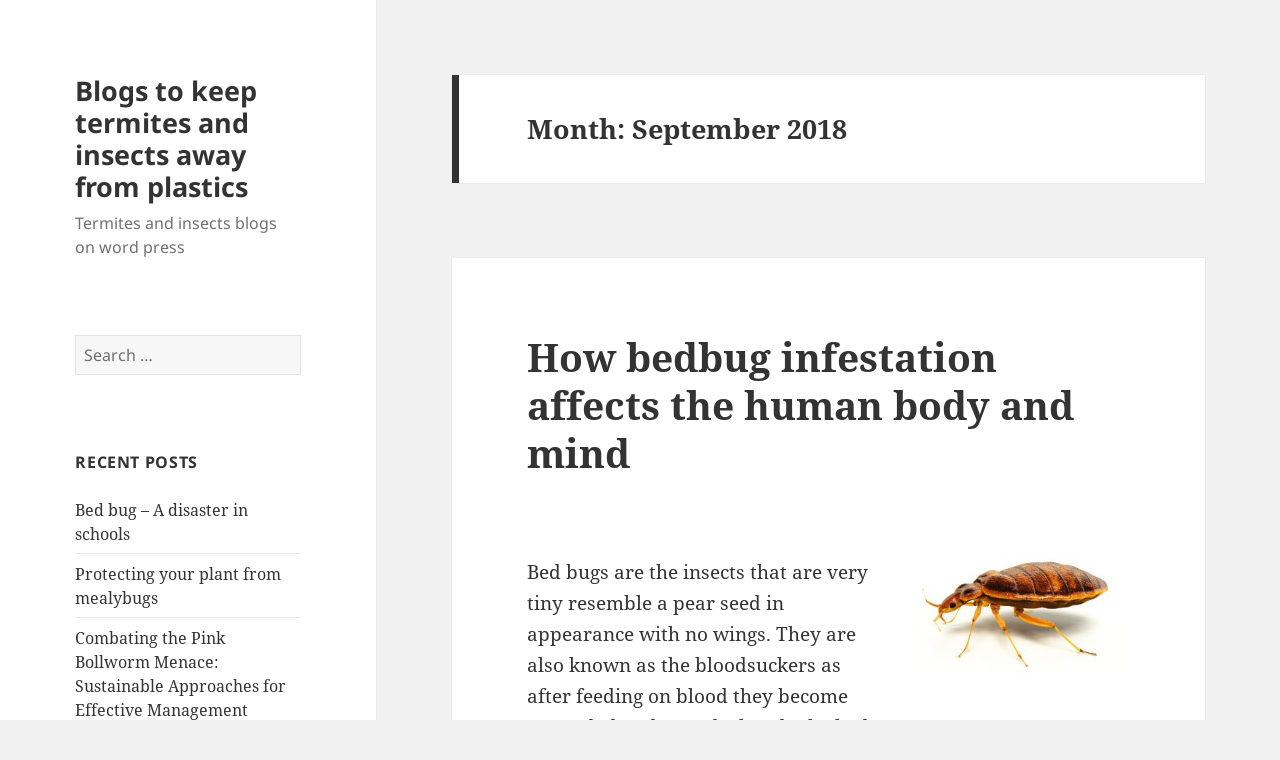

--- FILE ---
content_type: text/html; charset=UTF-8
request_url: https://www.termirepel.com/blog/2018/09/
body_size: 12147
content:
<!DOCTYPE html>
<html lang="en-US" class="no-js">
<head>
	<meta charset="UTF-8">
	<meta name="viewport" content="width=device-width">
	<link rel="profile" href="https://gmpg.org/xfn/11">
	<link rel="pingback" href="https://www.termirepel.com/blog/xmlrpc.php">
	<!--[if lt IE 9]>
	<script src="https://www.termirepel.com/blog/wp-content/themes/twentyfifteen/js/html5.js?ver=3.7.0"></script>
	<![endif]-->
	<script>(function(html){html.className = html.className.replace(/\bno-js\b/,'js')})(document.documentElement);</script>
<title>September 2018 &#8211; Blogs to keep termites and insects away from plastics</title>
<meta name='robots' content='max-image-preview:large' />
<link rel="alternate" type="application/rss+xml" title="Blogs to keep termites and insects away from plastics &raquo; Feed" href="https://www.termirepel.com/blog/feed/" />
<link rel="alternate" type="application/rss+xml" title="Blogs to keep termites and insects away from plastics &raquo; Comments Feed" href="https://www.termirepel.com/blog/comments/feed/" />
<script>
window._wpemojiSettings = {"baseUrl":"https:\/\/s.w.org\/images\/core\/emoji\/14.0.0\/72x72\/","ext":".png","svgUrl":"https:\/\/s.w.org\/images\/core\/emoji\/14.0.0\/svg\/","svgExt":".svg","source":{"concatemoji":"https:\/\/www.termirepel.com\/blog\/wp-includes\/js\/wp-emoji-release.min.js?ver=6.2.8"}};
/*! This file is auto-generated */
!function(e,a,t){var n,r,o,i=a.createElement("canvas"),p=i.getContext&&i.getContext("2d");function s(e,t){p.clearRect(0,0,i.width,i.height),p.fillText(e,0,0);e=i.toDataURL();return p.clearRect(0,0,i.width,i.height),p.fillText(t,0,0),e===i.toDataURL()}function c(e){var t=a.createElement("script");t.src=e,t.defer=t.type="text/javascript",a.getElementsByTagName("head")[0].appendChild(t)}for(o=Array("flag","emoji"),t.supports={everything:!0,everythingExceptFlag:!0},r=0;r<o.length;r++)t.supports[o[r]]=function(e){if(p&&p.fillText)switch(p.textBaseline="top",p.font="600 32px Arial",e){case"flag":return s("\ud83c\udff3\ufe0f\u200d\u26a7\ufe0f","\ud83c\udff3\ufe0f\u200b\u26a7\ufe0f")?!1:!s("\ud83c\uddfa\ud83c\uddf3","\ud83c\uddfa\u200b\ud83c\uddf3")&&!s("\ud83c\udff4\udb40\udc67\udb40\udc62\udb40\udc65\udb40\udc6e\udb40\udc67\udb40\udc7f","\ud83c\udff4\u200b\udb40\udc67\u200b\udb40\udc62\u200b\udb40\udc65\u200b\udb40\udc6e\u200b\udb40\udc67\u200b\udb40\udc7f");case"emoji":return!s("\ud83e\udef1\ud83c\udffb\u200d\ud83e\udef2\ud83c\udfff","\ud83e\udef1\ud83c\udffb\u200b\ud83e\udef2\ud83c\udfff")}return!1}(o[r]),t.supports.everything=t.supports.everything&&t.supports[o[r]],"flag"!==o[r]&&(t.supports.everythingExceptFlag=t.supports.everythingExceptFlag&&t.supports[o[r]]);t.supports.everythingExceptFlag=t.supports.everythingExceptFlag&&!t.supports.flag,t.DOMReady=!1,t.readyCallback=function(){t.DOMReady=!0},t.supports.everything||(n=function(){t.readyCallback()},a.addEventListener?(a.addEventListener("DOMContentLoaded",n,!1),e.addEventListener("load",n,!1)):(e.attachEvent("onload",n),a.attachEvent("onreadystatechange",function(){"complete"===a.readyState&&t.readyCallback()})),(e=t.source||{}).concatemoji?c(e.concatemoji):e.wpemoji&&e.twemoji&&(c(e.twemoji),c(e.wpemoji)))}(window,document,window._wpemojiSettings);
</script>
<style>
img.wp-smiley,
img.emoji {
	display: inline !important;
	border: none !important;
	box-shadow: none !important;
	height: 1em !important;
	width: 1em !important;
	margin: 0 0.07em !important;
	vertical-align: -0.1em !important;
	background: none !important;
	padding: 0 !important;
}
</style>
	<link rel='stylesheet' id='wp-block-library-css' href='https://www.termirepel.com/blog/wp-includes/css/dist/block-library/style.min.css?ver=6.2.8' media='all' />
<style id='wp-block-library-theme-inline-css'>
.wp-block-audio figcaption{color:#555;font-size:13px;text-align:center}.is-dark-theme .wp-block-audio figcaption{color:hsla(0,0%,100%,.65)}.wp-block-audio{margin:0 0 1em}.wp-block-code{border:1px solid #ccc;border-radius:4px;font-family:Menlo,Consolas,monaco,monospace;padding:.8em 1em}.wp-block-embed figcaption{color:#555;font-size:13px;text-align:center}.is-dark-theme .wp-block-embed figcaption{color:hsla(0,0%,100%,.65)}.wp-block-embed{margin:0 0 1em}.blocks-gallery-caption{color:#555;font-size:13px;text-align:center}.is-dark-theme .blocks-gallery-caption{color:hsla(0,0%,100%,.65)}.wp-block-image figcaption{color:#555;font-size:13px;text-align:center}.is-dark-theme .wp-block-image figcaption{color:hsla(0,0%,100%,.65)}.wp-block-image{margin:0 0 1em}.wp-block-pullquote{border-bottom:4px solid;border-top:4px solid;color:currentColor;margin-bottom:1.75em}.wp-block-pullquote cite,.wp-block-pullquote footer,.wp-block-pullquote__citation{color:currentColor;font-size:.8125em;font-style:normal;text-transform:uppercase}.wp-block-quote{border-left:.25em solid;margin:0 0 1.75em;padding-left:1em}.wp-block-quote cite,.wp-block-quote footer{color:currentColor;font-size:.8125em;font-style:normal;position:relative}.wp-block-quote.has-text-align-right{border-left:none;border-right:.25em solid;padding-left:0;padding-right:1em}.wp-block-quote.has-text-align-center{border:none;padding-left:0}.wp-block-quote.is-large,.wp-block-quote.is-style-large,.wp-block-quote.is-style-plain{border:none}.wp-block-search .wp-block-search__label{font-weight:700}.wp-block-search__button{border:1px solid #ccc;padding:.375em .625em}:where(.wp-block-group.has-background){padding:1.25em 2.375em}.wp-block-separator.has-css-opacity{opacity:.4}.wp-block-separator{border:none;border-bottom:2px solid;margin-left:auto;margin-right:auto}.wp-block-separator.has-alpha-channel-opacity{opacity:1}.wp-block-separator:not(.is-style-wide):not(.is-style-dots){width:100px}.wp-block-separator.has-background:not(.is-style-dots){border-bottom:none;height:1px}.wp-block-separator.has-background:not(.is-style-wide):not(.is-style-dots){height:2px}.wp-block-table{margin:0 0 1em}.wp-block-table td,.wp-block-table th{word-break:normal}.wp-block-table figcaption{color:#555;font-size:13px;text-align:center}.is-dark-theme .wp-block-table figcaption{color:hsla(0,0%,100%,.65)}.wp-block-video figcaption{color:#555;font-size:13px;text-align:center}.is-dark-theme .wp-block-video figcaption{color:hsla(0,0%,100%,.65)}.wp-block-video{margin:0 0 1em}.wp-block-template-part.has-background{margin-bottom:0;margin-top:0;padding:1.25em 2.375em}
</style>
<link rel='stylesheet' id='classic-theme-styles-css' href='https://www.termirepel.com/blog/wp-includes/css/classic-themes.min.css?ver=6.2.8' media='all' />
<style id='global-styles-inline-css'>
body{--wp--preset--color--black: #000000;--wp--preset--color--cyan-bluish-gray: #abb8c3;--wp--preset--color--white: #fff;--wp--preset--color--pale-pink: #f78da7;--wp--preset--color--vivid-red: #cf2e2e;--wp--preset--color--luminous-vivid-orange: #ff6900;--wp--preset--color--luminous-vivid-amber: #fcb900;--wp--preset--color--light-green-cyan: #7bdcb5;--wp--preset--color--vivid-green-cyan: #00d084;--wp--preset--color--pale-cyan-blue: #8ed1fc;--wp--preset--color--vivid-cyan-blue: #0693e3;--wp--preset--color--vivid-purple: #9b51e0;--wp--preset--color--dark-gray: #111;--wp--preset--color--light-gray: #f1f1f1;--wp--preset--color--yellow: #f4ca16;--wp--preset--color--dark-brown: #352712;--wp--preset--color--medium-pink: #e53b51;--wp--preset--color--light-pink: #ffe5d1;--wp--preset--color--dark-purple: #2e2256;--wp--preset--color--purple: #674970;--wp--preset--color--blue-gray: #22313f;--wp--preset--color--bright-blue: #55c3dc;--wp--preset--color--light-blue: #e9f2f9;--wp--preset--gradient--vivid-cyan-blue-to-vivid-purple: linear-gradient(135deg,rgba(6,147,227,1) 0%,rgb(155,81,224) 100%);--wp--preset--gradient--light-green-cyan-to-vivid-green-cyan: linear-gradient(135deg,rgb(122,220,180) 0%,rgb(0,208,130) 100%);--wp--preset--gradient--luminous-vivid-amber-to-luminous-vivid-orange: linear-gradient(135deg,rgba(252,185,0,1) 0%,rgba(255,105,0,1) 100%);--wp--preset--gradient--luminous-vivid-orange-to-vivid-red: linear-gradient(135deg,rgba(255,105,0,1) 0%,rgb(207,46,46) 100%);--wp--preset--gradient--very-light-gray-to-cyan-bluish-gray: linear-gradient(135deg,rgb(238,238,238) 0%,rgb(169,184,195) 100%);--wp--preset--gradient--cool-to-warm-spectrum: linear-gradient(135deg,rgb(74,234,220) 0%,rgb(151,120,209) 20%,rgb(207,42,186) 40%,rgb(238,44,130) 60%,rgb(251,105,98) 80%,rgb(254,248,76) 100%);--wp--preset--gradient--blush-light-purple: linear-gradient(135deg,rgb(255,206,236) 0%,rgb(152,150,240) 100%);--wp--preset--gradient--blush-bordeaux: linear-gradient(135deg,rgb(254,205,165) 0%,rgb(254,45,45) 50%,rgb(107,0,62) 100%);--wp--preset--gradient--luminous-dusk: linear-gradient(135deg,rgb(255,203,112) 0%,rgb(199,81,192) 50%,rgb(65,88,208) 100%);--wp--preset--gradient--pale-ocean: linear-gradient(135deg,rgb(255,245,203) 0%,rgb(182,227,212) 50%,rgb(51,167,181) 100%);--wp--preset--gradient--electric-grass: linear-gradient(135deg,rgb(202,248,128) 0%,rgb(113,206,126) 100%);--wp--preset--gradient--midnight: linear-gradient(135deg,rgb(2,3,129) 0%,rgb(40,116,252) 100%);--wp--preset--gradient--dark-gray-gradient-gradient: linear-gradient(90deg, rgba(17,17,17,1) 0%, rgba(42,42,42,1) 100%);--wp--preset--gradient--light-gray-gradient: linear-gradient(90deg, rgba(241,241,241,1) 0%, rgba(215,215,215,1) 100%);--wp--preset--gradient--white-gradient: linear-gradient(90deg, rgba(255,255,255,1) 0%, rgba(230,230,230,1) 100%);--wp--preset--gradient--yellow-gradient: linear-gradient(90deg, rgba(244,202,22,1) 0%, rgba(205,168,10,1) 100%);--wp--preset--gradient--dark-brown-gradient: linear-gradient(90deg, rgba(53,39,18,1) 0%, rgba(91,67,31,1) 100%);--wp--preset--gradient--medium-pink-gradient: linear-gradient(90deg, rgba(229,59,81,1) 0%, rgba(209,28,51,1) 100%);--wp--preset--gradient--light-pink-gradient: linear-gradient(90deg, rgba(255,229,209,1) 0%, rgba(255,200,158,1) 100%);--wp--preset--gradient--dark-purple-gradient: linear-gradient(90deg, rgba(46,34,86,1) 0%, rgba(66,48,123,1) 100%);--wp--preset--gradient--purple-gradient: linear-gradient(90deg, rgba(103,73,112,1) 0%, rgba(131,93,143,1) 100%);--wp--preset--gradient--blue-gray-gradient: linear-gradient(90deg, rgba(34,49,63,1) 0%, rgba(52,75,96,1) 100%);--wp--preset--gradient--bright-blue-gradient: linear-gradient(90deg, rgba(85,195,220,1) 0%, rgba(43,180,211,1) 100%);--wp--preset--gradient--light-blue-gradient: linear-gradient(90deg, rgba(233,242,249,1) 0%, rgba(193,218,238,1) 100%);--wp--preset--duotone--dark-grayscale: url('#wp-duotone-dark-grayscale');--wp--preset--duotone--grayscale: url('#wp-duotone-grayscale');--wp--preset--duotone--purple-yellow: url('#wp-duotone-purple-yellow');--wp--preset--duotone--blue-red: url('#wp-duotone-blue-red');--wp--preset--duotone--midnight: url('#wp-duotone-midnight');--wp--preset--duotone--magenta-yellow: url('#wp-duotone-magenta-yellow');--wp--preset--duotone--purple-green: url('#wp-duotone-purple-green');--wp--preset--duotone--blue-orange: url('#wp-duotone-blue-orange');--wp--preset--font-size--small: 13px;--wp--preset--font-size--medium: 20px;--wp--preset--font-size--large: 36px;--wp--preset--font-size--x-large: 42px;--wp--preset--spacing--20: 0.44rem;--wp--preset--spacing--30: 0.67rem;--wp--preset--spacing--40: 1rem;--wp--preset--spacing--50: 1.5rem;--wp--preset--spacing--60: 2.25rem;--wp--preset--spacing--70: 3.38rem;--wp--preset--spacing--80: 5.06rem;--wp--preset--shadow--natural: 6px 6px 9px rgba(0, 0, 0, 0.2);--wp--preset--shadow--deep: 12px 12px 50px rgba(0, 0, 0, 0.4);--wp--preset--shadow--sharp: 6px 6px 0px rgba(0, 0, 0, 0.2);--wp--preset--shadow--outlined: 6px 6px 0px -3px rgba(255, 255, 255, 1), 6px 6px rgba(0, 0, 0, 1);--wp--preset--shadow--crisp: 6px 6px 0px rgba(0, 0, 0, 1);}:where(.is-layout-flex){gap: 0.5em;}body .is-layout-flow > .alignleft{float: left;margin-inline-start: 0;margin-inline-end: 2em;}body .is-layout-flow > .alignright{float: right;margin-inline-start: 2em;margin-inline-end: 0;}body .is-layout-flow > .aligncenter{margin-left: auto !important;margin-right: auto !important;}body .is-layout-constrained > .alignleft{float: left;margin-inline-start: 0;margin-inline-end: 2em;}body .is-layout-constrained > .alignright{float: right;margin-inline-start: 2em;margin-inline-end: 0;}body .is-layout-constrained > .aligncenter{margin-left: auto !important;margin-right: auto !important;}body .is-layout-constrained > :where(:not(.alignleft):not(.alignright):not(.alignfull)){max-width: var(--wp--style--global--content-size);margin-left: auto !important;margin-right: auto !important;}body .is-layout-constrained > .alignwide{max-width: var(--wp--style--global--wide-size);}body .is-layout-flex{display: flex;}body .is-layout-flex{flex-wrap: wrap;align-items: center;}body .is-layout-flex > *{margin: 0;}:where(.wp-block-columns.is-layout-flex){gap: 2em;}.has-black-color{color: var(--wp--preset--color--black) !important;}.has-cyan-bluish-gray-color{color: var(--wp--preset--color--cyan-bluish-gray) !important;}.has-white-color{color: var(--wp--preset--color--white) !important;}.has-pale-pink-color{color: var(--wp--preset--color--pale-pink) !important;}.has-vivid-red-color{color: var(--wp--preset--color--vivid-red) !important;}.has-luminous-vivid-orange-color{color: var(--wp--preset--color--luminous-vivid-orange) !important;}.has-luminous-vivid-amber-color{color: var(--wp--preset--color--luminous-vivid-amber) !important;}.has-light-green-cyan-color{color: var(--wp--preset--color--light-green-cyan) !important;}.has-vivid-green-cyan-color{color: var(--wp--preset--color--vivid-green-cyan) !important;}.has-pale-cyan-blue-color{color: var(--wp--preset--color--pale-cyan-blue) !important;}.has-vivid-cyan-blue-color{color: var(--wp--preset--color--vivid-cyan-blue) !important;}.has-vivid-purple-color{color: var(--wp--preset--color--vivid-purple) !important;}.has-black-background-color{background-color: var(--wp--preset--color--black) !important;}.has-cyan-bluish-gray-background-color{background-color: var(--wp--preset--color--cyan-bluish-gray) !important;}.has-white-background-color{background-color: var(--wp--preset--color--white) !important;}.has-pale-pink-background-color{background-color: var(--wp--preset--color--pale-pink) !important;}.has-vivid-red-background-color{background-color: var(--wp--preset--color--vivid-red) !important;}.has-luminous-vivid-orange-background-color{background-color: var(--wp--preset--color--luminous-vivid-orange) !important;}.has-luminous-vivid-amber-background-color{background-color: var(--wp--preset--color--luminous-vivid-amber) !important;}.has-light-green-cyan-background-color{background-color: var(--wp--preset--color--light-green-cyan) !important;}.has-vivid-green-cyan-background-color{background-color: var(--wp--preset--color--vivid-green-cyan) !important;}.has-pale-cyan-blue-background-color{background-color: var(--wp--preset--color--pale-cyan-blue) !important;}.has-vivid-cyan-blue-background-color{background-color: var(--wp--preset--color--vivid-cyan-blue) !important;}.has-vivid-purple-background-color{background-color: var(--wp--preset--color--vivid-purple) !important;}.has-black-border-color{border-color: var(--wp--preset--color--black) !important;}.has-cyan-bluish-gray-border-color{border-color: var(--wp--preset--color--cyan-bluish-gray) !important;}.has-white-border-color{border-color: var(--wp--preset--color--white) !important;}.has-pale-pink-border-color{border-color: var(--wp--preset--color--pale-pink) !important;}.has-vivid-red-border-color{border-color: var(--wp--preset--color--vivid-red) !important;}.has-luminous-vivid-orange-border-color{border-color: var(--wp--preset--color--luminous-vivid-orange) !important;}.has-luminous-vivid-amber-border-color{border-color: var(--wp--preset--color--luminous-vivid-amber) !important;}.has-light-green-cyan-border-color{border-color: var(--wp--preset--color--light-green-cyan) !important;}.has-vivid-green-cyan-border-color{border-color: var(--wp--preset--color--vivid-green-cyan) !important;}.has-pale-cyan-blue-border-color{border-color: var(--wp--preset--color--pale-cyan-blue) !important;}.has-vivid-cyan-blue-border-color{border-color: var(--wp--preset--color--vivid-cyan-blue) !important;}.has-vivid-purple-border-color{border-color: var(--wp--preset--color--vivid-purple) !important;}.has-vivid-cyan-blue-to-vivid-purple-gradient-background{background: var(--wp--preset--gradient--vivid-cyan-blue-to-vivid-purple) !important;}.has-light-green-cyan-to-vivid-green-cyan-gradient-background{background: var(--wp--preset--gradient--light-green-cyan-to-vivid-green-cyan) !important;}.has-luminous-vivid-amber-to-luminous-vivid-orange-gradient-background{background: var(--wp--preset--gradient--luminous-vivid-amber-to-luminous-vivid-orange) !important;}.has-luminous-vivid-orange-to-vivid-red-gradient-background{background: var(--wp--preset--gradient--luminous-vivid-orange-to-vivid-red) !important;}.has-very-light-gray-to-cyan-bluish-gray-gradient-background{background: var(--wp--preset--gradient--very-light-gray-to-cyan-bluish-gray) !important;}.has-cool-to-warm-spectrum-gradient-background{background: var(--wp--preset--gradient--cool-to-warm-spectrum) !important;}.has-blush-light-purple-gradient-background{background: var(--wp--preset--gradient--blush-light-purple) !important;}.has-blush-bordeaux-gradient-background{background: var(--wp--preset--gradient--blush-bordeaux) !important;}.has-luminous-dusk-gradient-background{background: var(--wp--preset--gradient--luminous-dusk) !important;}.has-pale-ocean-gradient-background{background: var(--wp--preset--gradient--pale-ocean) !important;}.has-electric-grass-gradient-background{background: var(--wp--preset--gradient--electric-grass) !important;}.has-midnight-gradient-background{background: var(--wp--preset--gradient--midnight) !important;}.has-small-font-size{font-size: var(--wp--preset--font-size--small) !important;}.has-medium-font-size{font-size: var(--wp--preset--font-size--medium) !important;}.has-large-font-size{font-size: var(--wp--preset--font-size--large) !important;}.has-x-large-font-size{font-size: var(--wp--preset--font-size--x-large) !important;}
.wp-block-navigation a:where(:not(.wp-element-button)){color: inherit;}
:where(.wp-block-columns.is-layout-flex){gap: 2em;}
.wp-block-pullquote{font-size: 1.5em;line-height: 1.6;}
</style>
<link rel='stylesheet' id='twentyfifteen-fonts-css' href='https://www.termirepel.com/blog/wp-content/themes/twentyfifteen/assets/fonts/noto-sans-plus-noto-serif-plus-inconsolata.css?ver=20230328' media='all' />
<link rel='stylesheet' id='genericons-css' href='https://www.termirepel.com/blog/wp-content/themes/twentyfifteen/genericons/genericons.css?ver=20201026' media='all' />
<link rel='stylesheet' id='twentyfifteen-style-css' href='https://www.termirepel.com/blog/wp-content/themes/twentyfifteen/style.css?ver=20230328' media='all' />
<link rel='stylesheet' id='twentyfifteen-block-style-css' href='https://www.termirepel.com/blog/wp-content/themes/twentyfifteen/css/blocks.css?ver=20230122' media='all' />
<!--[if lt IE 9]>
<link rel='stylesheet' id='twentyfifteen-ie-css' href='https://www.termirepel.com/blog/wp-content/themes/twentyfifteen/css/ie.css?ver=20220908' media='all' />
<![endif]-->
<!--[if lt IE 8]>
<link rel='stylesheet' id='twentyfifteen-ie7-css' href='https://www.termirepel.com/blog/wp-content/themes/twentyfifteen/css/ie7.css?ver=20141210' media='all' />
<![endif]-->
<script src='https://www.termirepel.com/blog/wp-includes/js/jquery/jquery.min.js?ver=3.6.4' id='jquery-core-js'></script>
<script src='https://www.termirepel.com/blog/wp-includes/js/jquery/jquery-migrate.min.js?ver=3.4.0' id='jquery-migrate-js'></script>
<link rel="https://api.w.org/" href="https://www.termirepel.com/blog/wp-json/" /><link rel="EditURI" type="application/rsd+xml" title="RSD" href="https://www.termirepel.com/blog/xmlrpc.php?rsd" />
<link rel="wlwmanifest" type="application/wlwmanifest+xml" href="https://www.termirepel.com/blog/wp-includes/wlwmanifest.xml" />
<meta name="generator" content="WordPress 6.2.8" />
<style>.recentcomments a{display:inline !important;padding:0 !important;margin:0 !important;}</style></head>

<body class="archive date wp-embed-responsive">
<svg xmlns="http://www.w3.org/2000/svg" viewBox="0 0 0 0" width="0" height="0" focusable="false" role="none" style="visibility: hidden; position: absolute; left: -9999px; overflow: hidden;" ><defs><filter id="wp-duotone-dark-grayscale"><feColorMatrix color-interpolation-filters="sRGB" type="matrix" values=" .299 .587 .114 0 0 .299 .587 .114 0 0 .299 .587 .114 0 0 .299 .587 .114 0 0 " /><feComponentTransfer color-interpolation-filters="sRGB" ><feFuncR type="table" tableValues="0 0.49803921568627" /><feFuncG type="table" tableValues="0 0.49803921568627" /><feFuncB type="table" tableValues="0 0.49803921568627" /><feFuncA type="table" tableValues="1 1" /></feComponentTransfer><feComposite in2="SourceGraphic" operator="in" /></filter></defs></svg><svg xmlns="http://www.w3.org/2000/svg" viewBox="0 0 0 0" width="0" height="0" focusable="false" role="none" style="visibility: hidden; position: absolute; left: -9999px; overflow: hidden;" ><defs><filter id="wp-duotone-grayscale"><feColorMatrix color-interpolation-filters="sRGB" type="matrix" values=" .299 .587 .114 0 0 .299 .587 .114 0 0 .299 .587 .114 0 0 .299 .587 .114 0 0 " /><feComponentTransfer color-interpolation-filters="sRGB" ><feFuncR type="table" tableValues="0 1" /><feFuncG type="table" tableValues="0 1" /><feFuncB type="table" tableValues="0 1" /><feFuncA type="table" tableValues="1 1" /></feComponentTransfer><feComposite in2="SourceGraphic" operator="in" /></filter></defs></svg><svg xmlns="http://www.w3.org/2000/svg" viewBox="0 0 0 0" width="0" height="0" focusable="false" role="none" style="visibility: hidden; position: absolute; left: -9999px; overflow: hidden;" ><defs><filter id="wp-duotone-purple-yellow"><feColorMatrix color-interpolation-filters="sRGB" type="matrix" values=" .299 .587 .114 0 0 .299 .587 .114 0 0 .299 .587 .114 0 0 .299 .587 .114 0 0 " /><feComponentTransfer color-interpolation-filters="sRGB" ><feFuncR type="table" tableValues="0.54901960784314 0.98823529411765" /><feFuncG type="table" tableValues="0 1" /><feFuncB type="table" tableValues="0.71764705882353 0.25490196078431" /><feFuncA type="table" tableValues="1 1" /></feComponentTransfer><feComposite in2="SourceGraphic" operator="in" /></filter></defs></svg><svg xmlns="http://www.w3.org/2000/svg" viewBox="0 0 0 0" width="0" height="0" focusable="false" role="none" style="visibility: hidden; position: absolute; left: -9999px; overflow: hidden;" ><defs><filter id="wp-duotone-blue-red"><feColorMatrix color-interpolation-filters="sRGB" type="matrix" values=" .299 .587 .114 0 0 .299 .587 .114 0 0 .299 .587 .114 0 0 .299 .587 .114 0 0 " /><feComponentTransfer color-interpolation-filters="sRGB" ><feFuncR type="table" tableValues="0 1" /><feFuncG type="table" tableValues="0 0.27843137254902" /><feFuncB type="table" tableValues="0.5921568627451 0.27843137254902" /><feFuncA type="table" tableValues="1 1" /></feComponentTransfer><feComposite in2="SourceGraphic" operator="in" /></filter></defs></svg><svg xmlns="http://www.w3.org/2000/svg" viewBox="0 0 0 0" width="0" height="0" focusable="false" role="none" style="visibility: hidden; position: absolute; left: -9999px; overflow: hidden;" ><defs><filter id="wp-duotone-midnight"><feColorMatrix color-interpolation-filters="sRGB" type="matrix" values=" .299 .587 .114 0 0 .299 .587 .114 0 0 .299 .587 .114 0 0 .299 .587 .114 0 0 " /><feComponentTransfer color-interpolation-filters="sRGB" ><feFuncR type="table" tableValues="0 0" /><feFuncG type="table" tableValues="0 0.64705882352941" /><feFuncB type="table" tableValues="0 1" /><feFuncA type="table" tableValues="1 1" /></feComponentTransfer><feComposite in2="SourceGraphic" operator="in" /></filter></defs></svg><svg xmlns="http://www.w3.org/2000/svg" viewBox="0 0 0 0" width="0" height="0" focusable="false" role="none" style="visibility: hidden; position: absolute; left: -9999px; overflow: hidden;" ><defs><filter id="wp-duotone-magenta-yellow"><feColorMatrix color-interpolation-filters="sRGB" type="matrix" values=" .299 .587 .114 0 0 .299 .587 .114 0 0 .299 .587 .114 0 0 .299 .587 .114 0 0 " /><feComponentTransfer color-interpolation-filters="sRGB" ><feFuncR type="table" tableValues="0.78039215686275 1" /><feFuncG type="table" tableValues="0 0.94901960784314" /><feFuncB type="table" tableValues="0.35294117647059 0.47058823529412" /><feFuncA type="table" tableValues="1 1" /></feComponentTransfer><feComposite in2="SourceGraphic" operator="in" /></filter></defs></svg><svg xmlns="http://www.w3.org/2000/svg" viewBox="0 0 0 0" width="0" height="0" focusable="false" role="none" style="visibility: hidden; position: absolute; left: -9999px; overflow: hidden;" ><defs><filter id="wp-duotone-purple-green"><feColorMatrix color-interpolation-filters="sRGB" type="matrix" values=" .299 .587 .114 0 0 .299 .587 .114 0 0 .299 .587 .114 0 0 .299 .587 .114 0 0 " /><feComponentTransfer color-interpolation-filters="sRGB" ><feFuncR type="table" tableValues="0.65098039215686 0.40392156862745" /><feFuncG type="table" tableValues="0 1" /><feFuncB type="table" tableValues="0.44705882352941 0.4" /><feFuncA type="table" tableValues="1 1" /></feComponentTransfer><feComposite in2="SourceGraphic" operator="in" /></filter></defs></svg><svg xmlns="http://www.w3.org/2000/svg" viewBox="0 0 0 0" width="0" height="0" focusable="false" role="none" style="visibility: hidden; position: absolute; left: -9999px; overflow: hidden;" ><defs><filter id="wp-duotone-blue-orange"><feColorMatrix color-interpolation-filters="sRGB" type="matrix" values=" .299 .587 .114 0 0 .299 .587 .114 0 0 .299 .587 .114 0 0 .299 .587 .114 0 0 " /><feComponentTransfer color-interpolation-filters="sRGB" ><feFuncR type="table" tableValues="0.098039215686275 1" /><feFuncG type="table" tableValues="0 0.66274509803922" /><feFuncB type="table" tableValues="0.84705882352941 0.41960784313725" /><feFuncA type="table" tableValues="1 1" /></feComponentTransfer><feComposite in2="SourceGraphic" operator="in" /></filter></defs></svg><div id="page" class="hfeed site">
	<a class="skip-link screen-reader-text" href="#content">
		Skip to content	</a>

	<div id="sidebar" class="sidebar">
		<header id="masthead" class="site-header">
			<div class="site-branding">
										<p class="site-title"><a href="https://www.termirepel.com/blog/" rel="home">Blogs to keep termites and insects away from plastics</a></p>
												<p class="site-description">Termites and insects blogs on word press</p>
										<button class="secondary-toggle">Menu and widgets</button>
			</div><!-- .site-branding -->
		</header><!-- .site-header -->

			<div id="secondary" class="secondary">

		
		
					<div id="widget-area" class="widget-area" role="complementary">
				<aside id="search-2" class="widget widget_search"><form role="search" method="get" class="search-form" action="https://www.termirepel.com/blog/">
				<label>
					<span class="screen-reader-text">Search for:</span>
					<input type="search" class="search-field" placeholder="Search &hellip;" value="" name="s" />
				</label>
				<input type="submit" class="search-submit screen-reader-text" value="Search" />
			</form></aside>
		<aside id="recent-posts-2" class="widget widget_recent_entries">
		<h2 class="widget-title">Recent Posts</h2><nav aria-label="Recent Posts">
		<ul>
											<li>
					<a href="https://www.termirepel.com/blog/bed-bug-a-disaster-in-schools-2/">Bed bug – A disaster in schools</a>
									</li>
											<li>
					<a href="https://www.termirepel.com/blog/protecting-your-plant-from-mealybugs/">Protecting your plant from mealybugs</a>
									</li>
											<li>
					<a href="https://www.termirepel.com/blog/combating-the-pink-bollworm-menace-sustainable-approaches-for-effective-management/">Combating the Pink Bollworm Menace: Sustainable Approaches for Effective Management</a>
									</li>
											<li>
					<a href="https://www.termirepel.com/blog/schools-guide-to-managing-pest-infestations-tips-for-a-clean-and-healthy-learning-environment/">School&#8217;s Guide to Managing Pest Infestations: Tips for a Clean and Healthy Learning Environment</a>
									</li>
											<li>
					<a href="https://www.termirepel.com/blog/keeping-pests-off-the-menu-effective-strategies-for-managing-pest-infestations-in-restaurant/">Keeping Pests Off the Menu: Effective Strategies for Managing pest infestations in restaurant</a>
									</li>
					</ul>

		</nav></aside><aside id="recent-comments-2" class="widget widget_recent_comments"><h2 class="widget-title">Recent Comments</h2><nav aria-label="Recent Comments"><ul id="recentcomments"></ul></nav></aside><aside id="archives-2" class="widget widget_archive"><h2 class="widget-title">Archives</h2><nav aria-label="Archives">
			<ul>
					<li><a href='https://www.termirepel.com/blog/2023/11/'>November 2023</a></li>
	<li><a href='https://www.termirepel.com/blog/2023/09/'>September 2023</a></li>
	<li><a href='https://www.termirepel.com/blog/2023/04/'>April 2023</a></li>
	<li><a href='https://www.termirepel.com/blog/2023/03/'>March 2023</a></li>
	<li><a href='https://www.termirepel.com/blog/2023/02/'>February 2023</a></li>
	<li><a href='https://www.termirepel.com/blog/2023/01/'>January 2023</a></li>
	<li><a href='https://www.termirepel.com/blog/2022/12/'>December 2022</a></li>
	<li><a href='https://www.termirepel.com/blog/2022/10/'>October 2022</a></li>
	<li><a href='https://www.termirepel.com/blog/2022/08/'>August 2022</a></li>
	<li><a href='https://www.termirepel.com/blog/2022/07/'>July 2022</a></li>
	<li><a href='https://www.termirepel.com/blog/2022/06/'>June 2022</a></li>
	<li><a href='https://www.termirepel.com/blog/2022/05/'>May 2022</a></li>
	<li><a href='https://www.termirepel.com/blog/2021/12/'>December 2021</a></li>
	<li><a href='https://www.termirepel.com/blog/2021/10/'>October 2021</a></li>
	<li><a href='https://www.termirepel.com/blog/2021/09/'>September 2021</a></li>
	<li><a href='https://www.termirepel.com/blog/2021/06/'>June 2021</a></li>
	<li><a href='https://www.termirepel.com/blog/2021/05/'>May 2021</a></li>
	<li><a href='https://www.termirepel.com/blog/2021/04/'>April 2021</a></li>
	<li><a href='https://www.termirepel.com/blog/2021/03/'>March 2021</a></li>
	<li><a href='https://www.termirepel.com/blog/2021/02/'>February 2021</a></li>
	<li><a href='https://www.termirepel.com/blog/2021/01/'>January 2021</a></li>
	<li><a href='https://www.termirepel.com/blog/2020/12/'>December 2020</a></li>
	<li><a href='https://www.termirepel.com/blog/2020/11/'>November 2020</a></li>
	<li><a href='https://www.termirepel.com/blog/2020/10/'>October 2020</a></li>
	<li><a href='https://www.termirepel.com/blog/2020/09/'>September 2020</a></li>
	<li><a href='https://www.termirepel.com/blog/2020/08/'>August 2020</a></li>
	<li><a href='https://www.termirepel.com/blog/2020/07/'>July 2020</a></li>
	<li><a href='https://www.termirepel.com/blog/2020/06/'>June 2020</a></li>
	<li><a href='https://www.termirepel.com/blog/2020/05/'>May 2020</a></li>
	<li><a href='https://www.termirepel.com/blog/2020/04/'>April 2020</a></li>
	<li><a href='https://www.termirepel.com/blog/2020/03/'>March 2020</a></li>
	<li><a href='https://www.termirepel.com/blog/2020/02/'>February 2020</a></li>
	<li><a href='https://www.termirepel.com/blog/2020/01/'>January 2020</a></li>
	<li><a href='https://www.termirepel.com/blog/2019/12/'>December 2019</a></li>
	<li><a href='https://www.termirepel.com/blog/2019/11/'>November 2019</a></li>
	<li><a href='https://www.termirepel.com/blog/2019/10/'>October 2019</a></li>
	<li><a href='https://www.termirepel.com/blog/2019/09/'>September 2019</a></li>
	<li><a href='https://www.termirepel.com/blog/2019/08/'>August 2019</a></li>
	<li><a href='https://www.termirepel.com/blog/2019/07/'>July 2019</a></li>
	<li><a href='https://www.termirepel.com/blog/2019/06/'>June 2019</a></li>
	<li><a href='https://www.termirepel.com/blog/2019/05/'>May 2019</a></li>
	<li><a href='https://www.termirepel.com/blog/2019/04/'>April 2019</a></li>
	<li><a href='https://www.termirepel.com/blog/2019/03/'>March 2019</a></li>
	<li><a href='https://www.termirepel.com/blog/2019/02/'>February 2019</a></li>
	<li><a href='https://www.termirepel.com/blog/2019/01/'>January 2019</a></li>
	<li><a href='https://www.termirepel.com/blog/2018/12/'>December 2018</a></li>
	<li><a href='https://www.termirepel.com/blog/2018/11/'>November 2018</a></li>
	<li><a href='https://www.termirepel.com/blog/2018/10/'>October 2018</a></li>
	<li><a href='https://www.termirepel.com/blog/2018/09/' aria-current="page">September 2018</a></li>
	<li><a href='https://www.termirepel.com/blog/2018/08/'>August 2018</a></li>
	<li><a href='https://www.termirepel.com/blog/2018/07/'>July 2018</a></li>
	<li><a href='https://www.termirepel.com/blog/2018/06/'>June 2018</a></li>
	<li><a href='https://www.termirepel.com/blog/2018/05/'>May 2018</a></li>
	<li><a href='https://www.termirepel.com/blog/2018/04/'>April 2018</a></li>
	<li><a href='https://www.termirepel.com/blog/2018/03/'>March 2018</a></li>
	<li><a href='https://www.termirepel.com/blog/2018/02/'>February 2018</a></li>
	<li><a href='https://www.termirepel.com/blog/2018/01/'>January 2018</a></li>
	<li><a href='https://www.termirepel.com/blog/2017/12/'>December 2017</a></li>
	<li><a href='https://www.termirepel.com/blog/2017/11/'>November 2017</a></li>
	<li><a href='https://www.termirepel.com/blog/2017/10/'>October 2017</a></li>
	<li><a href='https://www.termirepel.com/blog/2017/09/'>September 2017</a></li>
	<li><a href='https://www.termirepel.com/blog/2017/06/'>June 2017</a></li>
	<li><a href='https://www.termirepel.com/blog/2017/05/'>May 2017</a></li>
	<li><a href='https://www.termirepel.com/blog/2017/04/'>April 2017</a></li>
	<li><a href='https://www.termirepel.com/blog/2017/03/'>March 2017</a></li>
	<li><a href='https://www.termirepel.com/blog/2017/02/'>February 2017</a></li>
	<li><a href='https://www.termirepel.com/blog/2017/01/'>January 2017</a></li>
	<li><a href='https://www.termirepel.com/blog/2016/12/'>December 2016</a></li>
	<li><a href='https://www.termirepel.com/blog/2016/11/'>November 2016</a></li>
	<li><a href='https://www.termirepel.com/blog/2016/07/'>July 2016</a></li>
	<li><a href='https://www.termirepel.com/blog/2016/06/'>June 2016</a></li>
	<li><a href='https://www.termirepel.com/blog/2016/05/'>May 2016</a></li>
	<li><a href='https://www.termirepel.com/blog/2016/04/'>April 2016</a></li>
	<li><a href='https://www.termirepel.com/blog/2016/03/'>March 2016</a></li>
	<li><a href='https://www.termirepel.com/blog/2016/02/'>February 2016</a></li>
	<li><a href='https://www.termirepel.com/blog/2016/01/'>January 2016</a></li>
	<li><a href='https://www.termirepel.com/blog/2015/12/'>December 2015</a></li>
	<li><a href='https://www.termirepel.com/blog/2015/11/'>November 2015</a></li>
	<li><a href='https://www.termirepel.com/blog/2015/10/'>October 2015</a></li>
	<li><a href='https://www.termirepel.com/blog/2015/09/'>September 2015</a></li>
	<li><a href='https://www.termirepel.com/blog/2015/08/'>August 2015</a></li>
	<li><a href='https://www.termirepel.com/blog/2015/07/'>July 2015</a></li>
	<li><a href='https://www.termirepel.com/blog/2015/06/'>June 2015</a></li>
	<li><a href='https://www.termirepel.com/blog/2015/05/'>May 2015</a></li>
	<li><a href='https://www.termirepel.com/blog/2015/04/'>April 2015</a></li>
	<li><a href='https://www.termirepel.com/blog/2015/03/'>March 2015</a></li>
	<li><a href='https://www.termirepel.com/blog/2015/02/'>February 2015</a></li>
	<li><a href='https://www.termirepel.com/blog/2015/01/'>January 2015</a></li>
	<li><a href='https://www.termirepel.com/blog/2014/12/'>December 2014</a></li>
			</ul>

			</nav></aside><aside id="categories-2" class="widget widget_categories"><h2 class="widget-title">Categories</h2><nav aria-label="Categories">
			<ul>
					<li class="cat-item cat-item-1"><a href="https://www.termirepel.com/blog/category/uncategorized/">Uncategorized</a>
</li>
			</ul>

			</nav></aside><aside id="meta-2" class="widget widget_meta"><h2 class="widget-title">Meta</h2><nav aria-label="Meta">
		<ul>
						<li><a href="https://www.termirepel.com/blog/wp-login.php">Log in</a></li>
			<li><a href="https://www.termirepel.com/blog/feed/">Entries feed</a></li>
			<li><a href="https://www.termirepel.com/blog/comments/feed/">Comments feed</a></li>

			<li><a href="https://wordpress.org/">WordPress.org</a></li>
		</ul>

		</nav></aside>			</div><!-- .widget-area -->
		
	</div><!-- .secondary -->

	</div><!-- .sidebar -->

	<div id="content" class="site-content">

	<section id="primary" class="content-area">
		<main id="main" class="site-main">

		
			<header class="page-header">
				<h1 class="page-title">Month: <span>September 2018</span></h1>			</header><!-- .page-header -->

			
<article id="post-1760" class="post-1760 post type-post status-publish format-standard hentry category-uncategorized">
	
	<header class="entry-header">
		<h2 class="entry-title"><a href="https://www.termirepel.com/blog/how-bedbug-infestation-affects-the-human-body-and-mind/" rel="bookmark">How bedbug infestation affects the human body and mind</a></h2>	</header><!-- .entry-header -->

	<div class="entry-content">
		<p><a href="http://termirepel.com/blog/wp-content/uploads/2018/09/15257458553_c46d36056a_b.jpg"><img decoding="async" class=" wp-image-1761 alignright" src="http://termirepel.com/blog/wp-content/uploads/2018/09/15257458553_c46d36056a_b-300x204.jpg" alt="" width="219" height="149" srcset="https://www.termirepel.com/blog/wp-content/uploads/2018/09/15257458553_c46d36056a_b-300x204.jpg 300w, https://www.termirepel.com/blog/wp-content/uploads/2018/09/15257458553_c46d36056a_b-768x524.jpg 768w, https://www.termirepel.com/blog/wp-content/uploads/2018/09/15257458553_c46d36056a_b.jpg 1024w" sizes="(max-width: 219px) 100vw, 219px" /></a></p>
<p>Bed bugs are the insects that are very tiny resemble a pear seed in appearance with no wings. They are also known as the bloodsuckers as after feeding on blood they become expanded and turn dark red. The bed bugs lay eggs which are unable to see by our naked eyes as the size of the egg is like a pinhead which is present in crack and crevices of furniture, mattresses, clothing behind baseboards and in chairs.etc. Bed bugs have a one-year lifespan during which time females can lay up to 200-400 eggs. Eggs hatch in about 10 days and they are the 1/4th inch long.</p>
<p>The speed of bed bugs is very quick that they can climb on anything and usually they feed at night and hide during the day. Bed bugs usually feed once a week but can survive for up to 14 months without eating.</p>
<p>Bites aren’t usually felt since the insect injects an anesthetic that is mixed with their saliva. Individual response to bites varies, and some people do not react at all. Bites usually appear as small, raised, red lesions.</p>
<p>They may cause itching and scratching which could lead to infection. There is no concrete scientific evidence that they carry blood-borne diseases such as Hepatitis B or C, or HIV.</p>
<p>What other health problems can occur:</p>
<ul>
<li>Respiratory problem:<br />
They often shed their skin and leave behind egg particles and other waste, which can mix with the air. When these inhaled, they can interfere with the respiratory system of a person and result in respiratory problems.</li>
<li>Infection problem:<br />
When the bed bug bites which not only cause discomfort but also lead to itching and constantly scratching will cause wounds as well as the skin infection.</li>
<li>Allergic reaction:<br />
Hypersensitivity to the bites could lead to anaphylactic shock, which is both dangerous and life-threatening.</li>
<li>Weakened Immune System:<br />
Bed bugs bites are itchy and so the person could not be able to sleep properly due to which it affects the immune system.</li>
</ul>
<p>The below news article gives the evidence for the Bed bugs nuisance,</p>
<p><strong><em>Holidaymakers attacked by BEDBUGS left &#8216;mentally scarred&#8217; after infestation at four-star hotel ruins £2,000 trip<br />
</em></strong>Jenny Kirkham from Mirror</p>
<p>A British couple says they were left traumatized after they were bitten by bedbugs during their Spanish getaway.</p>
<p>Sue and John Berry claim to have suffered dozens of bites all over their bodies at a four-star hotel just three days into their two-week, £2,000 holiday.</p>
<p>The retirees are now so fearful of the parasitic insects that they haven&#8217;t been on holiday since then.</p>
<p>And they claim that they have been “passed from pillar to post“ after complaining to the tour operator who sold them the trip.</p>
<p>Sue told the Liverpool Echo that she and her husband were left &#8220;mentally scarred&#8221; and embarrassed as strangers stared at their bites.</p>
<p><strong><em> </em></strong><strong><em>Horrified mother finds BED BUGS in the daughter&#8217;s hospital ward after the near-fatal asthma attack<br />
</em></strong>By MARY KEKATOS FOR DAILYMAIL.COM</p>
<p>Erin Ortega says she found bed bugs in her daughter&#8217;s hospital room at Banner Desert Hospital in Mesa, Arizona, on Monday night</p>
<p>After alerting hospital workers, the family was moved to another room</p>
<p>But Ortega says that in the second room she found two more bed bugs</p>
<p>Bed bugs do not carry disease, but their bites can cause discomfort and they are difficult to eradicate</p>
<p>A mother says she found bed bugs in her daughter&#8217;s hospital room in Arizona.</p>
<p>Erin Ortega and her wife had been switching on and off spending nights with their daughter in the ICU at Banner Desert Hospital in Mesa after she suffered a near-fatal asthma attack.</p>
<p>It&#8217;s unclear how long she has been in the hospital or how long she will remain there because the severity of asthma attacks can vastly differ from patient to patient.</p>
<p>On Monday night, while preparing for bed, Ortega told Fox 10 that they noticed a bed bug on the sheets the hospital provided.</p>
<p>After switching rooms, they were horrified to discover that the bed bugs were lurking in several rooms in the hospital.</p>
<p>Ortega says she alerted hospital workers to the bed bug discovering.</p>
<p>The family was then moved to another room but was told it was for &#8216;staffing reasons&#8217;, although it was never fully explained what this meant.</p>
<p>The couple decided to check the room to see if there were any more of the insects.</p>
<p>&#8216;Sure enough, there was another bed bug on the floor behind the recliner, as well as a dead one that was stuck to the chair,&#8217; Ortega told Fox 10.</p>
<p>The couple says they&#8217;re worried about their daughter&#8217;s well-being as well as of other patients on the ICU floor.</p>
<p>Pesticides have detrimental effects on human health and cause harmful diseases so instead of using outdated control measures we can make use of our product, our product <a href="http://www.termirepel.com/"><strong>Termirepel&#x2122;</strong></a> manufactured by <a href="http://www.ctechcorporation.com/"><strong>C Tech Corporation</strong></a> is an anti-insect aversive which repels insects.</p>
<p><a href="http://www.termirepel.com/"><strong>Termirepel&#x2122;</strong></a> works on the mechanism of repellency. It temporarily inhibits the mating cycle of the insects. The product impairs the ability of the insects to reproduce, that is the insects will not lay eggs or the laid eggs will be infertile. The product causes feeding disruption in an insect by triggering an unpleasant reaction within the insect which might try to feed on the application.</p>
<p>The product temporarily blocks the reproduction system of the insects by hindering the release of the vital hormones for growth.</p>
<p><a href="http://www.termirepel.com/">Termirepel&#x2122;</a> is an extremely low concern, low toxic, nonhazardous, non-carcinogenic and non-mutagenic insect aversive. It does not kill or cause harm to insects as well as to the environment which indirectly helps to maintain the ecological balance.</p>
<p><a href="http://www.termirepel.com/">Termirepel&#x2122;</a><strong> </strong>available in the form of the liquid concentrate can be mixed in paints in a predetermined ratio and be applied on the material which has to be protected from termites</p>
<p><a href="http://www.termirepel.com/">Termirepel&#x2122;</a> in the lacquer form can be applied topically to the applications. The lacquer is compatible with most of the surfaces like wood, concrete, metal, polymer, ceramic, cables, wires, etc.</p>
<p><a href="http://www.termirepel.com/">Termirepel&#x2122;</a> in the form of the masterbatch, which can be incorporated into the polymeric applications like pipes, wires, cables, polymeric material, instruments and equipment which we use at home and other places.</p>
<p><a href="http://www.termirepel.com/">Termirepel&#x2122;</a> is thermally stable and does not degrade on exposure to heat and sunlight. It does not kill or harm the insect but repels them. It does not volatilize and does not degrade the soil. It is RoHS, RoHS2, ISO, REACH, APVMA, NEA, EU BPR compliant and FIFRA exempted.</p>
<p>Contact us at <a href="mailto:technical.marketing@ctechcorporation.com">technical.marketing@ctechcorporation.com</a> to keep the pests away.</p>
<p>Also, visit our websites:</p>
<p><a href="http://www.ctechcorporation.com/">http://www.ctechcorporation.com/</a><br />
<a href="http://www.rodrepel.com/">http://www.rodrepel.com/</a><br />
<a href="http://www.termirepel.com/">http://www.termirepel.com/</a><br />
<a href="http://www.combirepel.com/">http://www.combirepel.com/<br />
</a><br />
Follow our Facebook pages at:</p>
<p>1] <a href="https://www.facebook.com/Combirepel-411710912249274/">https://www.facebook.com/Combirepel-411710912249274/</a><br />
2] <a href="https://www.facebook.com/Termirepel-104225413091251/">https://www.facebook.com/Termirepel-104225413091251/</a><br />
3] <a href="https://www.facebook.com/Rodrepel-120734974768048/">https://www.facebook.com/Rodrepel-120734974768048/</a></p>
<p>Follow us on our Twitter pages at:</p>
<p>1] <a href="https://twitter.com/rodrepel">https://twitter.com/rodrepel</a><br />
2] <a href="https://twitter.com/termirepel">https://twitter.com/termirepel</a><br />
3] <a href="https://twitter.com/combirepel">https://twitter.com/combirepel</a></p>
	</div><!-- .entry-content -->

	
	<footer class="entry-footer">
		<span class="posted-on"><span class="screen-reader-text">Posted on </span><a href="https://www.termirepel.com/blog/how-bedbug-infestation-affects-the-human-body-and-mind/" rel="bookmark"><time class="entry-date published" datetime="2018-09-11T09:27:39+00:00">September 11, 2018</time><time class="updated" datetime="2019-05-09T09:56:17+00:00">May 9, 2019</time></a></span><span class="byline"><span class="author vcard"><span class="screen-reader-text">Author </span><a class="url fn n" href="https://www.termirepel.com/blog/author/technicalmarketing/">Technical Marketing</a></span></span>			</footer><!-- .entry-footer -->

</article><!-- #post-1760 -->

<article id="post-1756" class="post-1756 post type-post status-publish format-standard hentry category-uncategorized">
	
	<header class="entry-header">
		<h2 class="entry-title"><a href="https://www.termirepel.com/blog/the-truth-about-cockroaches-2/" rel="bookmark">The truth about cockroaches</a></h2>	</header><!-- .entry-header -->

	<div class="entry-content">
		<p><a href="http://termirepel.com/blog/wp-content/uploads/2018/09/5.jpg"><img decoding="async" loading="lazy" class=" wp-image-1757 alignright" src="http://termirepel.com/blog/wp-content/uploads/2018/09/5.jpg" alt="" width="251" height="254" /></a></p>
<p style="text-align: left;">Have you ever found black grainy droppings or evident of brown skins??</p>
<p style="text-align: left;">Is this a sign of cockroach infestation?</p>
<p style="text-align: left;">Cockroaches are synonymous with filth and poor hygiene thus they are boon to immune. The cockroach infestation can be a serious problem for everyone in the building, home or commercial. Cockroaches can be identified by their long antennae and legs. Cockroaches are one of the most difficult structural pests to eradicate because they have the ability to hide.</p>
<p>Cockroaches do feed and live in areas where dangerous bacteria, such as bathrooms, drains, and dumpsters. They absolutely love humid and dark places like sewers and garbage disposals, since this is where a lot of food ends up. From these areas, they can pick up food spoilage organisms and human pathogens. The cockroach can be a reservoir for bacteria which includes salmonella, staphylococcus, and streptococcus.</p>
<p>At night they enter into areas where food and water are accessible, like the kitchen and bathroom, and spread diseases they carry on their body, since they run from the light and are nocturnal they may be difficult to see. The cockroach virtually eats everything. Ingested bacteria are the one which can be found in the cockroaches’ digestive system, as they can survive many a time for months or even years, and they are passed in its droppings. Cockroaches will vomit and transfer on food and thus disease may be transmitted to humans when humans eat food contaminated by cockroaches. They become a health risk when they walk on eating utensils.</p>
<p>Wherever cockroaches go they leave behind traces of their existence. Cockroaches infestation include feces, saliva, and the shed parts of their bodies, these parts of cockroach contains specific proteins. When it comes to food, roaches will eat paper and glue thus roaches will eat anything that has nutritional value. They are attracted to food like starch, sugar, grease, meat, and cheese. Decaying and waste food items are delicious for a hungry roach in search of his meal. Cockroaches are very difficult to eradicate.</p>
<p>Common hiding spots for cockroaches include:</p>
<ul>
<li>Crack in walls</li>
</ul>
<p><a href="http://termirepel.com/blog/wp-content/uploads/2018/06/cracks.jpg"><img decoding="async" loading="lazy" class="alignnone  wp-image-1616" src="http://termirepel.com/blog/wp-content/uploads/2018/06/cracks.jpg" alt="" width="165" height="110" /></a></p>
<ul>
<li>Confined Spaces</li>
</ul>
<p><a href="http://termirepel.com/blog/wp-content/uploads/2018/06/images-4.jpg"><img decoding="async" loading="lazy" class="alignnone  wp-image-1617" src="http://termirepel.com/blog/wp-content/uploads/2018/06/images-4.jpg" alt="" width="198" height="115" /></a></p>
<ul>
<li>Furniture items</li>
</ul>
<p><a href="http://termirepel.com/blog/wp-content/uploads/2018/06/download-10.jpg"><img decoding="async" loading="lazy" class="alignnone  wp-image-1618" src="http://termirepel.com/blog/wp-content/uploads/2018/06/download-10.jpg" alt="" width="161" height="120" /></a></p>
<ul>
<li>Kitchen</li>
</ul>
<p><a href="http://termirepel.com/blog/wp-content/uploads/2018/06/download-7.jpg"><img decoding="async" loading="lazy" class="alignnone  wp-image-1619" src="http://termirepel.com/blog/wp-content/uploads/2018/06/download-7.jpg" alt="" width="186" height="139" /></a></p>
<ul>
<li>Below sinks</li>
</ul>
<p><a href="http://termirepel.com/blog/wp-content/uploads/2018/06/download-1.jpg"><img decoding="async" loading="lazy" class="alignnone  wp-image-1620" src="http://termirepel.com/blog/wp-content/uploads/2018/06/download-1.jpg" alt="" width="124" height="156" /></a></p>
<ul>
<li>Gardens<br />
<a href="http://termirepel.com/blog/wp-content/uploads/2018/06/download-11.jpg"><img decoding="async" loading="lazy" class="alignnone  wp-image-1621" src="http://termirepel.com/blog/wp-content/uploads/2018/06/download-11.jpg" alt="" width="152" height="140" /></a></li>
</ul>
<p>According to the news article,</p>
<p><strong><em>A cockroach crawled into a Florida woman’s ear. It took nine days to get it out.</em></strong></p>
<p>The Washington Post, May 5, 2018.</p>
<p>That morning of April 14, around 1:45 a.m., Jordan Holley rushed to the bathroom to help his panicking wife, grabbed a flashlight and looked inside her ear. And there it was, a small part still visible from the outside as it stayed there, lodged in the middle of the ear canal. Jordan Holley managed to pull out a couple of legs using a pair of tweezers, but the intrepid bug had crawled too deep.</p>
<p>The young couple drove to the emergency room just a few miles away. A man sitting behind a desk near the hospital’s entrance saw the look of panic in Katie Holley’s face and asked whether she was in pain. She felt a ‘crawling sensation.’ Doctors found a live cockroach in her skull.</p>
<p><strong><em>San Antonio has higher roach infestation than New York City, data shows<br />
</em></strong>Updated 6:54 pm, Friday, July 31, 2015</p>
<p>More than one in four San Antonio households reported roach infestations in 2013, according to U.S. Census Bureau data released last month.</p>
<p>Results from the American Housing Survey, which examined 25 U.S. cities, showed that almost 28 percent of homes here had evidence of roach problems within 12 months of being surveyed.<br />
The Alamo City was found to have a bigger roach problem than several major U.S. cities including New York City, Philadelphia, Chicago and the District of Columbia.</p>
<p>Thus insecticides can be proving to be ineffective we need a solution that is effective, eco- friendly and easy to use.</p>
<p>The unique product <a href="http://www.termirepel.com/"><strong>Termirepel&#x2122;</strong></a> manufactured by <a href="http://www.ctechcorporation.com/"><strong>C Tech Corporation</strong></a> is an anti-insect aversive which repels insects.</p>
<p><a href="http://www.termirepel.com/"><strong>Termirepel&#x2122;</strong></a> works on the mechanism of repellency. It temporarily inhibits the mating cycle of the insects. The product impairs the ability of the insects to reproduce, that is the insects will not lay eggs or the laid eggs will be infertile. The product causes feeding disruption in an insect by triggering an unpleasant reaction within the insect which might try to feed on the application.</p>
<p>The product temporarily blocks the reproduction system of the insects by hindering the release of the vital hormones for growth.</p>
<p><a href="http://www.termirepel.com/"><strong>Termirepel&#x2122;</strong></a> is an extremely low concern, low toxic, nonhazardous, non-carcinogenic and non-mutagenic insect aversive. It does not kill or cause harm to insects as well as to the environment which indirectly helps to maintain the ecological balance.</p>
<p><a href="http://www.termirepel.com/"><strong>Termirepel&#x2122;</strong></a><strong> </strong>is available in the form of the masterbatch, which can be incorporated into the polymeric applications.</p>
<p>The product available in the form of liquid concentrate can be mixed in paints in a predetermined ratio and be applied on the fences in the garden to keep the pest away from these places.</p>
<p>Our product in the lacquer form can be applied topically to the applications. The lacquer is compatible with most of the surfaces like wood, concrete, metal, polymer, ceramic, etc. The lacquer can be applied on the trunks of trees thus protecting it from damage.</p>
<p>The lacquer can be applied to the tree trunks protecting it from the attacks. The product is also effective against other pests thus protecting the trees from other pest attacks.</p>
<p><a href="http://www.termirepel.com/"><strong>Termirepel&#x2122;</strong></a> is thermally stable and does not degrade on exposure to heat and sunlight. It does not kill or harm the insect but repels them. It does not volatilize and does not degrade the soil. It is RoHS, RoHS2, ISO, REACH, APVMA, NEA compliant and FIFRA exempted.</p>
<p>Contact us at <a href="mailto:technical.marketing@ctechcorporation.com">technical.marketing@ctechcorporation.com</a> to keep the pests away.</p>
<p>Also, visit our websites:</p>
<p><a href="http://www.ctechcorporation.com/">http://www.ctechcorporation.com/</a><br />
<a href="http://www.rodrepel.com/">http://www.rodrepel.com/</a><br />
<a href="http://www.termirepel.com/">http://www.termirepel.com/</a><br />
<a href="http://www.combirepel.com/">http://www.combirepel.com/<br />
</a><br />
Follow our Facebook pages at:</p>
<p>1] <a href="https://www.facebook.com/Combirepel-411710912249274/">https://www.facebook.com/Combirepel-411710912249274/</a><br />
2] <a href="https://www.facebook.com/Termirepel-104225413091251/">https://www.facebook.com/Termirepel-104225413091251/</a><br />
3] <a href="https://www.facebook.com/Rodrepel-120734974768048/">https://www.facebook.com/Rodrepel-120734974768048/</a></p>
<p>Follow us on our Twitter pages at:</p>
<p>1] <a href="https://twitter.com/rodrepel">https://twitter.com/rodrepel</a><br />
2] <a href="https://twitter.com/termirepel">https://twitter.com/termirepel</a><br />
3] <a href="https://twitter.com/combirepel">https://twitter.com/combirepel</a></p>
<p>&nbsp;</p>
	</div><!-- .entry-content -->

	
	<footer class="entry-footer">
		<span class="posted-on"><span class="screen-reader-text">Posted on </span><a href="https://www.termirepel.com/blog/the-truth-about-cockroaches-2/" rel="bookmark"><time class="entry-date published updated" datetime="2018-09-07T10:19:32+00:00">September 7, 2018</time></a></span><span class="byline"><span class="author vcard"><span class="screen-reader-text">Author </span><a class="url fn n" href="https://www.termirepel.com/blog/author/technicalmarketing/">Technical Marketing</a></span></span>			</footer><!-- .entry-footer -->

</article><!-- #post-1756 -->

		</main><!-- .site-main -->
	</section><!-- .content-area -->


	</div><!-- .site-content -->

	<footer id="colophon" class="site-footer">
		<div class="site-info">
									<a href="https://wordpress.org/" class="imprint">
				Proudly powered by WordPress			</a>
		</div><!-- .site-info -->
	</footer><!-- .site-footer -->

</div><!-- .site -->

<script src='https://www.termirepel.com/blog/wp-content/themes/twentyfifteen/js/skip-link-focus-fix.js?ver=20141028' id='twentyfifteen-skip-link-focus-fix-js'></script>
<script id='twentyfifteen-script-js-extra'>
var screenReaderText = {"expand":"<span class=\"screen-reader-text\">expand child menu<\/span>","collapse":"<span class=\"screen-reader-text\">collapse child menu<\/span>"};
</script>
<script src='https://www.termirepel.com/blog/wp-content/themes/twentyfifteen/js/functions.js?ver=20221101' id='twentyfifteen-script-js'></script>

</body>
</html>
